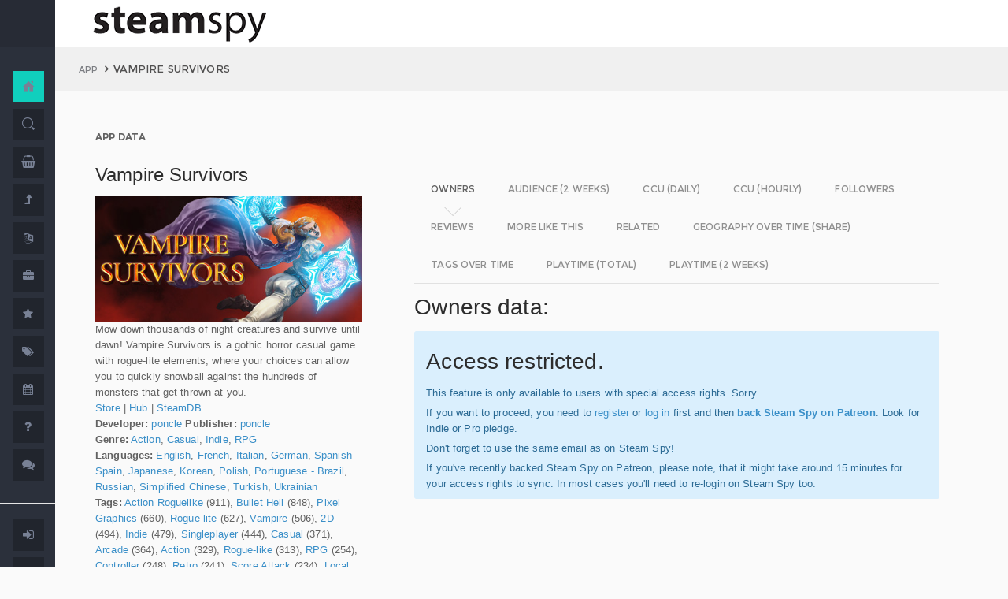

--- FILE ---
content_type: text/html; charset=UTF-8
request_url: https://www.steamspy.com/app/1794680
body_size: 9944
content:
<!DOCTYPE html>
<html>
  <head>
    <meta http-equiv="content-type" content="text/html;charset=UTF-8" />
    <meta charset="utf-8" />
    <title>Vampire Survivors - SteamSpy - All the data and stats about Steam games</title>
  <!-- BEGIN Facebook meta -->
    <meta property="og:title" content="Vampire Survivors - " />
    <meta property="og:site_name" content="SteamSpy - All the data about Steam games"/>
    <meta property="og:description" content="Steam Spy automatically gathers data from Steam user profiles, analyzes it and presents in simple, yet beautiful, manner. Steam Spy is designed to be helpful for indie developers, journalists, students and all parties interested in PC gaming and its current state of affairs." />
    <meta property="og:locale" content="en_US" />    
    <meta property="article:author" content="https://www.facebook.com/galyonkin" />
    <meta property="og:image" content="https://steamspy.com/assets/img/mascot.png"/>
   

    <meta name="viewport" content="width=device-width, initial-scale=1.0, maximum-scale=1.0, user-scalable=no" />
    <link rel="apple-touch-icon" href="/pages/ico/60.png">
    <link rel="apple-touch-icon" sizes="76x76" href="/pages/ico/76.png">
    <link rel="apple-touch-icon" sizes="120x120" href="/pages/ico/120.png">
    <link rel="apple-touch-icon" sizes="152x152" href="/pages/ico/152.png">
    <link rel="shortcut icon" href="/pages/ico/favicon.ico">
    <meta name="apple-mobile-web-app-capable" content="yes">
    <meta name="apple-touch-fullscreen" content="yes">
    <meta name="apple-mobile-web-app-status-bar-style" content="default">
    <meta content="" name="description" />
    <meta content="" name="author" />
    <!-- BEGIN Vendor CSS-->
    <link href="/assets/plugins/pace/pace-theme-flash.css" rel="stylesheet" type="text/css" />
    <link href="/assets/plugins/boostrapv3/css/bootstrap.min.css" rel="stylesheet" type="text/css" />
    <link href="/assets/plugins/font-awesome/css/font-awesome.css" rel="stylesheet" type="text/css" />
    <link href="/assets/plugins/jquery-scrollbar/jquery.scrollbar.css" rel="stylesheet" type="text/css" media="screen" />
    <link href="/assets/plugins/bootstrap-select2/select2.css" rel="stylesheet" type="text/css" media="screen" />
    <link href="/assets/plugins/switchery/css/switchery.min.css" rel="stylesheet" type="text/css" media="screen" />   
    <link media="screen" type="text/css" rel="stylesheet" href="/assets/plugins/nvd3/nv.d3.min.css"></link>
<!-- BEGIN MMP CSS -->
<link rel="stylesheet" href="/theme/css/message.css" type="text/css" />

	<!-- BEGIN DataTables CSS-->

<link rel="stylesheet" type="text/css" href="/assets/plugins/datatables-new/datatables.min.css"/>

<!--
<link type="text/css" rel="stylesheet" href="/assets/plugins/jquery-datatable/media/css/jquery.dataTables.css">
<link type="text/css" rel="stylesheet" href="/assets/plugins/jquery-datatable/extensions/FixedColumns/css/dataTables.fixedColumns.min.css">
<link media="screen" type="text/css" rel="stylesheet" href="/assets/plugins/datatables-responsive/css/datatables.responsive.css">
<link media="screen" type="text/css" rel="stylesheet" href="https:////cdn.datatables.net/plug-ins/f2c75b7247b/integration/bootstrap/3/dataTables.bootstrap.css">
-->
<meta name="twitter:card" content="summary_large_image">
  <meta name="twitter:site" content="@Steam_Spy">
  <meta name="twitter:creator" content="@galyonkin">
  <meta name="twitter:domain" content="steamspy.com">
  <meta name="twitter:title" content="Vampire Survivors">
  <meta name="twitter:image:src" content="http://cdn.akamai.steamstatic.com/steam/apps/1794680/header.jpg">
  <meta name="twitter:image" content="http://cdn.akamai.steamstatic.com/steam/apps/1794680/header.jpg">
  <meta name="twitter:description" content="Owners: 5,000,000&nbsp;..&nbsp;10,000,000. CCU: 4,779. ">    <!-- BEGIN Pages CSS-->
    <link href="/pages/css/pages-icons.css" rel="stylesheet" type="text/css">
    <link class="main-stylesheet" href="/pages/css/pages.css" rel="stylesheet" type="text/css" />

    <link href="/css/steamspy.css?16" rel="stylesheet" type="text/css">
    <link href="/css/black.css?19" rel="stylesheet" type="text/css" id="dark-style" disabled="true">

    <script src="/js/steamspy.js?20" type="d232d4316dbc2106a39cd046-text/javascript"></script>

    <!--[if lte IE 9]>
        <link href="pages/css/ie9.css" rel="stylesheet" type="text/css" />
    <![endif]-->
    <script type="d232d4316dbc2106a39cd046-text/javascript">
    window.onload = function()
    {
      // fix for windows 8
      if (navigator.appVersion.indexOf("Windows NT 6.2") != -1)
        document.head.innerHTML += '<link rel="stylesheet" type="text/css" href="/pages/css/windows.chrome.fix.css" />'
    }
    </script>
  </head>
  <body class="fixed-header">
<!-- LOAD NVD3 JS -->
<script type="d232d4316dbc2106a39cd046-text/javascript" src="/assets/plugins/nvd3/lib/d3.v3.js"></script>
<script type="d232d4316dbc2106a39cd046-text/javascript" src="/assets/plugins/nvd3/nv.d3.min.js"></script>
<script type="d232d4316dbc2106a39cd046-text/javascript" src="/assets/plugins/nvd3/src/utils.js"></script>
<script type="d232d4316dbc2106a39cd046-text/javascript" src="/assets/plugins/nvd3/src/tooltip.js"></script>
<script type="d232d4316dbc2106a39cd046-text/javascript" src="/assets/plugins/nvd3/src/interactiveLayer.js"></script>
<script type="d232d4316dbc2106a39cd046-text/javascript" src="/assets/plugins/nvd3/src/models/axis.js"></script>
<script type="d232d4316dbc2106a39cd046-text/javascript" src="/assets/plugins/nvd3/src/models/line.js"></script>
<script type="d232d4316dbc2106a39cd046-text/javascript" src="/assets/plugins/nvd3/src/models/lineWithFocusChart.js"></script>
<style>
.line-chart svg { height: 500px; }
</style>
<!-- LOAD AMCHARTS JS -->
<script type="d232d4316dbc2106a39cd046-text/javascript" src="https://www.amcharts.com/lib/3/amcharts.js"></script>
<script type="d232d4316dbc2106a39cd046-text/javascript" src="https://www.amcharts.com/lib/3/serial.js"></script>
<script type="d232d4316dbc2106a39cd046-text/javascript" src="https://www.amcharts.com/lib/3/themes/light.js"></script>
<script type="d232d4316dbc2106a39cd046-text/javascript" src="https://www.amcharts.com/lib/3/plugins/dataloader/dataloader.min.js"></script>
<script type="d232d4316dbc2106a39cd046-text/javascript" src="https://www.amcharts.com/lib/3/maps/js/worldLow.js"></script>

<script type="d232d4316dbc2106a39cd046-text/javascript" src="https://www.amcharts.com/lib/3/plugins/export/export.min.js"></script>
<link href="https://www.amcharts.com/lib/3/plugins/export/export.css" rel="stylesheet" type="text/css">

    <!-- BEGIN VENDOR JS -->
    <script src="/assets/plugins/pace/pace.min.js" type="d232d4316dbc2106a39cd046-text/javascript"></script>
    <script src="/assets/plugins/jquery/jquery-1.11.1.min.js" type="d232d4316dbc2106a39cd046-text/javascript"></script>
    <script src="/assets/plugins/modernizr.custom.js" type="d232d4316dbc2106a39cd046-text/javascript"></script>
    <script src="/assets/plugins/jquery-ui/jquery-ui.min.js" type="d232d4316dbc2106a39cd046-text/javascript"></script>
    <script src="/assets/plugins/boostrapv3/js/bootstrap.min.js" type="d232d4316dbc2106a39cd046-text/javascript"></script>
    <script src="/assets/plugins/jquery/jquery-easy.js" type="d232d4316dbc2106a39cd046-text/javascript"></script>
    <script src="/assets/plugins/jquery-unveil/jquery.unveil.min.js" type="d232d4316dbc2106a39cd046-text/javascript"></script>
    <script src="/assets/plugins/jquery-bez/jquery.bez.min.js" type="d232d4316dbc2106a39cd046-text/javascript"></script>
    <script src="/assets/plugins/jquery-ios-list/jquery.ioslist.min.js" type="d232d4316dbc2106a39cd046-text/javascript"></script>
    <script src="/assets/plugins/imagesloaded/imagesloaded.pkgd.min.js" type="d232d4316dbc2106a39cd046-text/javascript"></script>
    <script src="/assets/plugins/jquery-actual/jquery.actual.min.js" type="d232d4316dbc2106a39cd046-text/javascript"></script>
    <script src="/assets/plugins/jquery-scrollbar/jquery.scrollbar.min.js" type="d232d4316dbc2106a39cd046-text/javascript"></script>
    <script src="/assets/plugins/jquery-form/global.js" type="d232d4316dbc2106a39cd046-text/javascript"></script>
    <!-- END VENDOR JS -->
<script type="d232d4316dbc2106a39cd046-text/javascript" src="/assets/plugins/datatables-new/datatables.min.js"></script>

<!--
<script type="text/javascript" src="/assets/plugins/jquery-datatable/media/js/jquery.dataTables.min.js"></script>
<script type="text/javascript" src="/assets/plugins/jquery-datatable/extensions/TableTools/js/dataTables.tableTools.min.js"></script>
<script src="/assets/plugins/datatables-responsive/js/datatables.responsive.js" type="text/javascript"></script>
<script src="/assets/plugins/datatables-responsive/js/lodash.min.js" type="text/javascript"></script>
<script type="text/javascript" src="https://cdn.datatables.net/plug-ins/f2c75b7247b/integration/bootstrap/3/dataTables.bootstrap.js"></script>
-->
  
    <!-- BEGIN SIDEBAR -->
    <div class="page-sidebar" data-pages="sidebar">
      <div id="appMenu" class="sidebar-overlay-slide from-top">
      </div>
      <!-- BEGIN SIDEBAR HEADER -->
      <div class="sidebar-header">
        <a href=/><img src="/assets/img/logo_white.png" alt="logo" class="brand" data-src="/assets/img/logo_white.png" data-src-retina="/assets/img/logo_white_2x.png" width="80" height="18"></a>
        <div class="sidebar-header-controls">
        </div>
      </div>
      <!-- END SIDEBAR HEADER -->
      <!-- BEGIN SIDEBAR MENU -->
      <div class="sidebar-menu">
        <ul class="menu-items">
          <li class="m-t-30">
            <a href="/" class="detailed">
              <span class="title">Home</span>
            </a>
            <span class="icon-thumbnail bg-success"><a href="/" class="detailed"><i class="pg-home"></i></a></span>
          </li>    

          <li class="">
            <a href="/search.php">
              <span class="title">Search</span>
            </a>
            <span class="icon-thumbnail "><a href="/search.php"><i class="pg-search"></i></a></span>
          </li>

          <li class="">
            <a href="/deal/">
              <span class="title">Deals</span>
            </a>
            <span class="icon-thumbnail "><a href="/deal/"><i class="fa fa-shopping-basket"></i></a></span>
          </li>      

          <li class="">
            <a href="/sale/">
              <span class="title">Sales</span>
            </a>
            <span class="icon-thumbnail "><a href="/sale/"><i class="fa fa-level-up"></i></a></span>
          </li>          
<!--
          <li class="">
            <a href="javascript:;">
              <span class="title">Countries</span>
              <span class=" arrow"></span>
            </a>
            <span class="icon-thumbnail"><i class="fa fa-globe"></i></span>
            <ul class="sub-menu">
			  <li class="">
                <a href="/country/">Summary</a>
                <span class="icon-thumbnail"></span>
              </li>
              <li class="">
                <a href="/country/US">United States</a>
                <span class="icon-thumbnail"><a href="/country/US">US</a></span>
              </li>
			  <li class="">
                <a href="/country/RU">Russia</a>
                <span class="icon-thumbnail"><a href="/country/RU">RU</a></span>
              </li>
			  <li class="">
                <a href="/country/DE">Germany</a>
                <span class="icon-thumbnail"><a href="/country/DE">DE</a></span>
              </li>
			  <li class="">
                <a href="/country/BR">Brazil</a>
                <span class="icon-thumbnail"><a href="/country/BR">BR</a></span>
              </li>			  
              <li class="">
                <a href="/country/GB">United Kingdom</a>
                <span class="icon-thumbnail"><a href="/country/GB">GB</a></span>
              </li>			  
              <li class="">
                <a href="/country/FR">France</a>
                <span class="icon-thumbnail"><a href="/country/FR">FR</a></span>
              </li>		
              <li class="">
                <a href="/country/CN">China</a>
                <span class="icon-thumbnail"><a href="/country/CN">CN</a></span>
              </li>		
			  <li class="">
                <a href="/country/CA">Canada</a>
                <span class="icon-thumbnail"><a href="/country/CA">CA</a></span>
              </li>	
              <li class="">
                <a href="/country/PL">Poland</a>
                <span class="icon-thumbnail"><a href="/country/PL">PL</a></span>
              </li>
              <li class="">
                <a href="/country/AU">Australia</a>
                <span class="icon-thumbnail"><a href="/country/AU">AU</a></span>
              </li>					  
            </ul>
          </li>
-->          
          <li class="">
            <a href="javascript:;">
              <span class="title">Languages</span>
              <span class=" arrow"></span>
            </a>
            <span class="icon-thumbnail"><i class="fa fa-language"></i></span>
            <ul class="sub-menu">
              <li class="">
                <a href="/language/English">English</a>
                <span class="icon-thumbnail"><a href="/language/English">EN</a></span>
              </li>
        <li class="">
                <a href="/language/Russian">Russian</a>
                <span class="icon-thumbnail"><a href="/language/Russian">RU</a></span>
              </li>
        <li class="">
                <a href="/language/German">German</a>
                <span class="icon-thumbnail"><a href="/language/German">DE</a></span>
              </li>
        <li class="">
                <a href="/language/Spanish">Spanish</a>
                <span class="icon-thumbnail"><a href="/language/Spanish">SP</a></span>
              </li>       
              <li class="">
                <a href="/language/Chinese">Chinese</a>
                <span class="icon-thumbnail"><a href="/language/Chinese">CH</a></span>
              </li>       
              <li class="">
                <a href="/language/French">French</a>
                <span class="icon-thumbnail"><a href="/language/French">FR</a></span>
              </li>   
              <li class="">
                <a href="/language/Polish">Polish</a>
                <span class="icon-thumbnail"><a href="/language/Polish">PL</a></span>
              </li>   
              <li class="">
                <a href="/language/Turkish">Turkish</a>
                <span class="icon-thumbnail"><a href="/language/Turkish">TR</a></span>
              </li>
              <li class="">
                <a href="/language/Swedish">Swedish</a>
                <span class="icon-thumbnail"><a href="/language/Swedish">SW</a></span>
              </li>           
            </ul>
          </li>          
          <li class="">
            <a href="javascript:;">
              <span class="title">Companies</span>
              <span class=" arrow"></span>
            </a>
            <span class="icon-thumbnail"><i class="fa fa-briefcase"></i></span>
            <ul class="sub-menu">
        <li class="">
                <a href="/dev/">Summary</a>
                <span class="icon-thumbnail"></span>
              </li>              
        <li class="">
                <a href="/dev/2K">2K</a>
                <span class="icon-thumbnail"><a href="/dev/2K">2K</a></span>
              </li>
        <li class="">
                <a href="/dev/Activision">Activision</a>
                <span class="icon-thumbnail"><a href="/dev/Activision">Ac</a></span>
              </li>                  
              <li class="">
                <a href="/dev/Electronic+Arts">EA</a>
                <span class="icon-thumbnail"><a href="/dev/Electronic+Arts">EA</a></span>
              </li>
        <li class="">
                <a href="/dev/Bethesda+Softworks">Bethesda</a>
                <span class="icon-thumbnail"><a href="/dev/Bethesda+Softworks">Bs</a></span>
              </li>
        <li class="">
                <a href="/dev/Klei+Entertainment">Klei</a>
                <span class="icon-thumbnail"><a href="/dev/Klei+Entertainment">Kl</a></span>
              </li>                                                          
        <li class="">
                <a href="/dev/Paradox+Interactive">Paradox</a>
                <span class="icon-thumbnail"><a href="/dev/Paradox+Interactive">Pd</a></span>
              </li>
        <li class="">
                <a href="/dev/SEGA">SEGA</a>
                <span class="icon-thumbnail"><a href="/dev/SEGA">Se</a></span>
              </li> 
        <li class="">
                <a href="/dev/Ubisoft">Ubisoft</a>
                <span class="icon-thumbnail"><a href="/dev/Ubisoft">Ub</a></span>
              </li>                                                 
        <li class="">
                <a href="/dev/Valve">Valve</a>
                <span class="icon-thumbnail"><a href="/dev/Valve">Vl</a></span>
              </li>           
        <li class="">
                <a href="/dev/Warner+Bros.+Interactive+Entertainment">Warner</a>
                <span class="icon-thumbnail"><a href="/dev/Warner+Bros.+Interactive+Entertainment">Wa</a></span>
              </li>                              
            </ul>
          </li>             
          <li class="">
            <a href="javascript:;">
              <span class="title">Genres</span>
              <span class=" arrow"></span>
            </a>
            <span class="icon-thumbnail"><i class="fa fa-star"></i></span>
            <ul class="sub-menu">
              <li class="">
                <a href="/genre/Action">Action</a>
                <span class="icon-thumbnail"><a href="/genre/Action">Ac</a></span>
              </li>
        <li class="">
                <a href="/genre/Strategy">Strategy</a>
                <span class="icon-thumbnail"><a href="/genre/Strategy">St</a></span>
              </li>
        <li class="">
                <a href="/genre/RPG">RPG</a>
                <span class="icon-thumbnail"><a href="/genre/RPG">Rp</a></span>
              </li>
        <li class="">
                <a href="/genre/Indie">Indie</a>
                <span class="icon-thumbnail"><a href="/genre/Indie">In</a></span>
              </li>
        <li class="">
                <a href="/genre/Adventure">Adventure</a>
                <span class="icon-thumbnail"><a href="/genre/Adventure">Ad</a></span>
              </li>              
        <li class="">
                <a href="/genre/Sports">Sports</a>
                <span class="icon-thumbnail"><a href="/genre/Sports">Sp</a></span>
              </li>
        <li class="">
                <a href="/genre/Simulation">Simulation</a>
                <span class="icon-thumbnail"><a href="/genre/Simulation">Si</a></span>
              </li>                                      
        <li class="">
                <a href="/genre/Early+Access">Early Access</a>
                <span class="icon-thumbnail"><a href="/genre/Early+Access">Ea</a></span>
              </li>  
        <li class="">
                <a href="/genre/Ex+Early+Access">Ex Early Access</a>
                <span class="icon-thumbnail"><a href="/genre/Ex+Early+Access">Ee</a></span>
              </li>                                
        <li class="">
                <a href="/genre/Massively">MMO</a>
                <span class="icon-thumbnail"><a href="/genre/Massively">Mo</a></span>
              </li>                  
        <li class="">
                <a href="/genre/Free">Free</a>
                <span class="icon-thumbnail"><a href="/genre/Free">Fr</a></span>
              </li>                
            </ul>
          </li>   
          <li class="">
            <a href="javascript:;">
              <span class="title">Tags</span>
              <span class=" arrow"></span>
            </a>
            <span class="icon-thumbnail"><i class="fa fa-tags"></i></span>
            <ul class="sub-menu">
              <li class="">
                <a href="/tag/">Summary</a>
                <span class="icon-thumbnail"></span>
              </li>
              <li class="">
                <a href="/tag/Atmospheric">Atmospheric</a>
                <span class="icon-thumbnail"><a href="/tag/Atmospheric">At</a></span>
              </li>
              <li class="">
                <a href="/tag/Crafting">Crafting</a>
                <span class="icon-thumbnail"><a href="/tag/Crafting">Cr</a></span>
              </li>
              
              <li class="">
                <a href="/tag/Experimental">Experimental</a>
                <span class="icon-thumbnail"><a href="/tag/Experimental">Ex</a></span>
              </li>
              <li class="">
                <a href="/tag/Female+Protagonist">Female Protagonist</a>
                <span class="icon-thumbnail"><a href="/tag/Female+Protagonist">FP</a></span>
              </li>
               <li class="">
                <a href="/tag/Kickstarter">Kickstarter</a>
                <span class="icon-thumbnail"><a href="/tag/Kickstarter">KS</a></span>
              </li>
              <li class="">
                <a href="/tag/Open+World">Open World</a>
                <span class="icon-thumbnail"><a href="/tag/Open+World">OW</a></span>
              </li>
              <li class="">
                <a href="/tag/Remake">Remake</a>
                <span class="icon-thumbnail"><a href="/tag/Remake">Re</a></span>
              </li>
              <li class="">
                <a href="/tag/Space+Sim">Space Sim</a>
                <span class="icon-thumbnail"><a href="/tag/Space+Sim">SS</a></span>
              </li>
              <li class="">
                <a href="/tag/Stealth">Stealth</a>
                <span class="icon-thumbnail"><a href="/tag/Stealth">St</a></span>
              </li>
              <li class="">
                <a href="/tag/Warhammer+40K">Warhammer 40K</a>
                <span class="icon-thumbnail"><a href="/tag/Warhammer+40K">WH</a></span>
              </li>
              <li class="">
                <a href="/tag/Zombies">Zombies</a>
                <span class="icon-thumbnail"><a href="/tag/Zombies">Zb</a></span>
              </li>              
            </ul>
          </li>   

         <li class="">
            <a href="javascript:;">
              <span class="title">Years</span>
              <span class=" arrow"></span>
            </a>
            <span class="icon-thumbnail"><i class="fa fa-calendar"></i></span>
            <ul class="sub-menu">
              <li class="">
                <a href="/year/">Summary</a>
                <span class="icon-thumbnail"></span>
              </li>
              <li class="">
                <a href="/year/2021">2021</a>
                <span class="icon-thumbnail"><a href="/year/2021">21</a></span>
              </li>    
              <li class="">
                <a href="/year/2020">2020</a>
                <span class="icon-thumbnail"><a href="/year/2020">20</a></span>
              </li>      
              <li class="">
                <a href="/year/2019">2019</a>
                <span class="icon-thumbnail"><a href="/year/2019">19</a></span>
              </li>
              <li class="">
                <a href="/year/2018">2018</a>
                <span class="icon-thumbnail"><a href="/year/2018">18</a></span>
              </li>         
              <li class="">
                <a href="/year/2017">2017</a>
                <span class="icon-thumbnail"><a href="/year/2017">17</a></span>
              </li>              
              <li class="">
                <a href="/year/2016">2016</a>
                <span class="icon-thumbnail"><a href="/year/2016">16</a></span>
              </li>
              <li class="">
                <a href="/year/2015">2015</a>
                <span class="icon-thumbnail"><a href="/year/2015">15</a></span>
              </li>
              <li class="">
                <a href="/year/2014">2014</a>
                <span class="icon-thumbnail"><a href="/year/2014">14</a></span>
              </li>
              <li class="">
                <a href="/year/2013">2013</a>
                <span class="icon-thumbnail"><a href="/year/2013">13</a></span>
              </li>
              <li class="">
                <a href="/year/2012">2012</a>
                <span class="icon-thumbnail"><a href="/year/2012">12</a></span>
              </li>
              <li class="">
                <a href="/year/2011">2011</a>
                <span class="icon-thumbnail"><a href="/year/2011">11</a></span>
              </li>
              <li class="">
                <a href="/year/2010">2010</a>
                <span class="icon-thumbnail"><a href="/year/2010">10</a></span>
              </li>
              <li class="">
                <a href="/year/2009">2009</a>
                <span class="icon-thumbnail"><a href="/year/2009">09</a></span>
              </li>
              <li class="">
                <a href="/year/2008">2008</a>
                <span class="icon-thumbnail"><a href="/year/2008">08</a></span>
              </li>
          
            </ul>
          </li>         
          <li class="">
            <a href="/about">
              <span class="title">About</span>
            </a>
            <span class="icon-thumbnail "><a href="/about"><i class="fa fa-question"></i></a></span>
          </li>
          <li class="">
            <a href="/feedback">
              <span class="title">Feedback</span>
            </a>
            <span class="icon-thumbnail "><a href="/feedback"><i class="fa fa-comments"></i></a></span>
          </li>          
<hr>
<!--          <li class="">
            <a href="/recommend.php">
              <span class="title">Recommend</span>
            </a>
            <span class="icon-thumbnail "><a href="/recommend.php"><i class="fa fa-magic"></i></a></span>
          </li>-->
          
          <li class="">
            <a href="/login/">
              <span class="title">Login</span>
            </a>
            <span class="icon-thumbnail "><a href="/login/"><i class="fa fa-sign-in"></i></a></span>
          </li>
          <li class="">
            <a href="/register/">
              <span class="title">Register</span>
            </a>
            <span class="icon-thumbnail "><a href="/register/"><i class="fa fa-user"></i></a></span>
          </li>          

             

             
        </ul>
        <div class="clearfix"></div>
      </div>
      <!-- END SIDEBAR MENU -->
    </div>
    <!-- END SIDEBAR -->
    <!-- START PAGE-CONTAINER -->
    <div class="page-container">
      <!-- START PAGE HEADER WRAPPER -->
      <!-- START HEADER -->
      <div class="header ">
        <!-- START MOBILE CONTROLS -->
        <!-- LEFT SIDE -->
        <div class="pull-left full-height visible-sm visible-xs">
          <!-- START ACTION BAR -->
          <div class="sm-action-bar">
            <a href="#" class="btn-link toggle-sidebar" data-toggle="sidebar">
              <span class="icon-set menu-hambuger"></span>
            </a>
          </div>
          <!-- END ACTION BAR -->
        </div>
        <!-- RIGHT SIDE -->
        <div class="pull-right full-height visible-sm visible-xs">
          <!-- START ACTION BAR -->

          <!-- END ACTION BAR -->
        </div>
        <!-- END MOBILE CONTROLS -->
        <div class=" pull-left sm-table">
          <div class="header-inner">
            <div class="brand inline m-l-90">
               <a href=/><img src="/assets/img/logo.png?2" alt="logo" data-src="/assets/img/logo.png?2" data-src-retina="/assets/img/logo_2x.png?2" style="max-width: 225px; width:100%"></a>
            </div>       
          </div>  
        </div>
        <div class="pull-right hidden-sm hidden-xs">
          <div class="header-inner">
                     </div>
        
        </div>
        <div class=" pull-right sm-table">
   
        </div>
      </div>
      <!-- END HEADER -->
      <!-- END PAGE HEADER WRAPPER -->    
<script type="d232d4316dbc2106a39cd046-text/javascript">
/* DEFINE GLOBAL JS VARS */  
var appid='1794680';
var YesterdayD='2025-12-08';
var FreeDateD='2025-11-17';
var TMedian='1135';
var TMedian2W='74';
var Owners='6';
</script>
     <!-- START PAGE CONTENT WRAPPER -->
      <div class="page-content-wrapper">
        <!-- START PAGE CONTENT -->
        <div class="content">
          <!-- START JUMBOTRON -->
          <div class="jumbotron" data-pages="parallax">
            <div class="container-fluid container-fixed-lg sm-p-l-20 sm-p-r-20">
              <div class="inner">
                <!-- START BREADCRUMB -->
                <ul class="breadcrumb">
                  <li>
                    <p>App</p>
                  </li>
                  <li>Vampire Survivors                  </li>
                </ul>
                <!-- END BREADCRUMB -->
              </div>
            </div>
          </div>
          <!-- END JUMBOTRON -->
          <!-- START CONTAINER FLUID -->
          <div class="container-fluid container-fixed-lg">
            <!-- BEGIN PlACE PAGE CONTENT HERE -->        
           <!-- START PANEL -->
            <div class="panel panel-transparent">
              <div class="panel-heading ">
                <div class="panel-title">App data
                </div>
              </div>
              <div class="panel-body">
                <div class="col-md-4 no-padding">
                  <div class="p-r-30">
<div><h3>Vampire Survivors</h3></div><p><img src="https://steamcdn-a.akamaihd.net/steam/apps/1794680/header.jpg" class="img-responsive">Mow down thousands of night creatures and survive until dawn! Vampire Survivors is a gothic horror casual game with rogue-lite elements, where your choices can allow you to quickly snowball against the hundreds of monsters that get thrown at you.<br><a href="http://store.steampowered.com/app/1794680" target=_blank>Store</a>
                  | <a href="http://steamcommunity.com/app/1794680" target=_blank>Hub</a>
                  | <a href="https://steamdb.info/app/1794680" target=_blank>SteamDB</a>
                  <br><strong>Developer:</strong> <a href=/dev/poncle>poncle</a> <strong>Publisher:</strong> <a href=/dev/poncle>poncle</a> <br><strong>Genre:</strong> <a href=/genre/Action>Action</a>, <a href=/genre/Casual>Casual</a>, <a href=/genre/Indie>Indie</a>, <a href=/genre/RPG>RPG</a><br><strong>Languages:</strong> <a href=/language/English>English</a>, <a href=/language/French>French</a>, <a href=/language/Italian>Italian</a>, <a href=/language/German>German</a>, <a href=/language/Spanish+-+Spain>Spanish - Spain</a>, <a href=/language/Japanese>Japanese</a>, <a href=/language/Korean>Korean</a>, <a href=/language/Polish>Polish</a>, <a href=/language/Portuguese+-+Brazil>Portuguese - Brazil</a>, <a href=/language/Russian>Russian</a>, <a href=/language/Simplified+Chinese>Simplified Chinese</a>, <a href=/language/Turkish>Turkish</a>, <a href=/language/Ukrainian>Ukrainian</a><br><strong>Tags:</strong> <a href=/tag/Action+Roguelike>Action Roguelike</a> (911), <a href=/tag/Bullet+Hell>Bullet Hell</a> (848), <a href=/tag/Pixel+Graphics>Pixel Graphics</a> (660), <a href=/tag/Rogue-lite>Rogue-lite</a> (627), <a href=/tag/Vampire>Vampire</a> (506), <a href=/tag/2D>2D</a> (494), <a href=/tag/Indie>Indie</a> (479), <a href=/tag/Singleplayer>Singleplayer</a> (444), <a href=/tag/Casual>Casual</a> (371), <a href=/tag/Arcade>Arcade</a> (364), <a href=/tag/Action>Action</a> (329), <a href=/tag/Rogue-like>Rogue-like</a> (313), <a href=/tag/RPG>RPG</a> (254), <a href=/tag/Controller>Controller</a> (248), <a href=/tag/Retro>Retro</a> (241), <a href=/tag/Score+Attack>Score Attack</a> (234), <a href=/tag/Local+Co-Op>Local Co-Op</a> (228), <a href=/tag/Dark+Fantasy>Dark Fantasy</a> (226), <a href=/tag/Action+RPG>Action RPG</a> (215), <a href=/tag/1980s>1980s</a> (111)<br><strong>Category:</strong> Single-player, Multi-player, Co-op, Online Co-op, Steam Achievements, Full controller support, Steam Trading Cards, Steam Cloud, Remote Play Together, Family Sharing<br><strong>Release date</strong>: Oct 20, 2022 (previously <a href=/genre/Ex+Early+Access>in Early Access</a>) <br><strong>Price:</strong> $4.99 <br><strong>Old userscore:</strong> 98% <strong>Metascore:</strong> 86% <br><strong>Owners</strong>: 5,000,000&nbsp;..&nbsp;10,000,000<br><strong>Followers</strong>: 132,493<br><strong>Peak concurrent players yesterday</strong>: 4,779<br><strong>YouTube stats</strong>: 50&nbsp;new videos uploaded yesterday.<br><strong>Playtime in the last 2 weeks:</strong> 02:57 (average) 01:14 (median) <br><strong>Playtime total:</strong> 33:16 (average) 18:55 (median) <br></p></p>
                    <div class="inline">
                      <p class="small hint-text">Steam Spy is still in beta, so expect major bugs.
                      </p>
                    </div>
                  </div>
                </div>
                <div class="col-md-8">
                  <div class="panel panel-transparent">
                    <div class="panel-body">
                       
                      <!-- Nav tabs --> <!--sse--> 
                      <ul id="tabs-nvd3" class="nav nav-tabs nav-tabs-linetriangle">
                       <li class="active">

                          <a data-toggle="tab" href="#tab-sales">
                            <span>Owners</span>              
                          </a>
                        </li>                                             
                        <li class="">
                          <a data-toggle="tab" href="#tab-audience">
                            <span>Audience (2 weeks)</span>
                          </a>
                        </li>                        
 <!--                       <li class="">
                          <a data-toggle="tab" href="#tab-audience-total">
                            <span>Audience total</span>
                          </a>
                        </li>     -->                                             
                        <li class="">
                          <a data-toggle="tab" href="#tab-ccu">
                            <span>CCU (daily)</span>
                          </a>
                        </li>  
                        <li class="">
                          <a data-toggle="tab" href="#tab-hccu">
                            <span>CCU (hourly)</span>
                          </a>
                        </li> 
                       <li class="">
                          <a data-toggle="tab" href="#tab-followers">
                            <span>Followers</span>
                          </a>
                        </li>                          
                              
   
<!--                       <li class="">
                          <a data-toggle="tab" href="#tab-youtube">
                            <span>YouTube</span>
                          </a>
                        </li>                       
-->
                        <li class="">
                          <a data-toggle="tab" href="#tab-reviews">
                            <span>Reviews</span>
                          </a>
                        </li>                               
                        <li class="">
                          <a data-toggle="tab" href="#tab-more">
                            <span>More like this</span>
                          </a>
                        </li>   
                        <li class="">
                          <a data-toggle="tab" href="#tab-also">
                            <span>Related</span>
                          </a>
                        </li>                                                                                        
                             
                         <li class="">
                          <a data-toggle="tab" href="#tab-geotime">
                            <span>Geography over time (Share)</span>
                          </a>
                        </li>
                             
                         <li class="">
                          <a data-toggle="tab" href="#tab-tagstime">
                            <span>Tags over time</span>
                          </a>
                        </li>

                        <li class="">
                          <a data-toggle="tab" href="#tab-time">
                            <span>Playtime (total)</span>
                          </a>
                        </li>                                              
                        <li class="">
                          <a data-toggle="tab" href="#tab-time2w">
                            <span>Playtime (2 weeks)</span>
                          </a>
                        </li>                          
                      </ul>
                      <!-- Tab panes -->
                      <div class="tab-content no-padding bg-transparent">
                    <div class="tab-pane active relative" id="tab-sales">                  
                          <h2>Owners data:</h2>
<div class="alert alert-info"><h2>Access restricted.</h2><p>This feature is only available to users with special access rights. Sorry.</p><p>If you want to proceed, you need to <a href=/register/>register</a> or <a href=/login/>log in</a> first and then <strong><a href=https://patreon.com/steamspy target=_blank>back Steam Spy on Patreon</a></strong>. Look for Indie or Pro pledge.</p><p>Don't forget to use the same email as on Steam Spy! </p><p>If you've recently backed Steam Spy on Patreon, please note, that it might take around 15 minutes for your access rights to sync. In most cases you'll need to re-login on Steam Spy too.</p></div>
                        </div>

                        <div class="tab-pane" id="tab-audience">
                          <h2>Audience in 2 weeks:</h2>

<div class="alert alert-info"><h2>Access restricted.</h2><p>This feature is only available to users with special access rights. Sorry.</p><p>If you want to proceed, you need to <a href=/register/>register</a> or <a href=/login/>log in</a> first and then <strong><a href=https://patreon.com/steamspy target=_blank>back Steam Spy on Patreon</a></strong>. Look for Indie or Pro pledge.</p><p>Don't forget to use the same email as on Steam Spy! </p><p>If you've recently backed Steam Spy on Patreon, please note, that it might take around 15 minutes for your access rights to sync. In most cases you'll need to re-login on Steam Spy too.</p></div>  
                        </div>
  <div class="tab-pane" id="tab-ccu">
                         <h2>Peak daily concurrent players:</h2>
                         
                <div id="nvd3-ccu" class="line-chart" 
                              data-area-color="master"
                              data-points="false" 
                              data-stroke-width="4">
                                <svg></svg>
                            </div>               
                           
<script type="d232d4316dbc2106a39cd046-text/javascript">
var data2ccu=[   
{
"key": "PCCU",
"bar": true,
"values": [
[1763337600000, 7379, ""],
[1763424000000, 6384, ""],
[1763510400000, 5762, ""],
[1763596800000, 5558, ""],
[1763683200000, 6192, ""],
[1763769600000, 7062, ""],
[1763856000000, 7118, "#2B6A94"],
[1763942400000, 6491, ""],
[1764028800000, 5392, ""],
[1764115200000, 5200, ""],
[1764201600000, 5245, ""],
[1764288000000, 5434, ""],
[1764374400000, 6015, ""],
[1764460800000, 6084, "#2B6A94"],
[1764547200000, 5372, ""],
[1764633600000, 4746, ""],
[1764720000000, 4584, ""],
[1764806400000, 4312, ""],
[1764892800000, 4474, ""],
[1764979200000, 5247, ""],
[1765065600000, 5252, "#2B6A94"],
[1765152000000, 4779, ""]]}];
</script>
<p>CCU data courtesy of <a href="https://steamdb.info" target=_blank>SteamDB</a>. Used with permission.</p>
                        </div>

  <div class="tab-pane" id="tab-hccu">
                         <h2>Hourly concurrent players:</h2>
                <div id="nvd3-hccu" class="line-chart" 
                              data-area-color="master"
                              data-points="false" 
                              data-stroke-width="4">
                                <svg></svg>
                            </div>               
<script type="d232d4316dbc2106a39cd046-text/javascript">
var data2hccu=[   
{
"key": "HCCU",
"values": [
[1741320032000, 2755],
[1741356035000, 3309],
[1741392030000, 2987],
[1741424442000, 3090],
[1741456837000, 3926],
[1741489229000, 3582],
[1741521630000, 3806],
[1741557631000, 3762],
[1741590073000, 2251],
[1741622435000, 3278],
[1741654832000, 2888],
[1741687230000, 2347],
[1741719635000, 3136],
[1741752030000, 2650],
[1741784439000, 2986],
[1741816842000, 3014],
[1741849232000, 2183],
[1741885246000, 3057],
[1741917636000, 2967],
[1741950046000, 2975],
[1741996844000, 3659],
[1742032866000, 3878],
[1742076033000, 4785],
[1742108433000, 4087],
[1742144437000, 5195],
[1742176833000, 3865],
[1742209232000, 3434],
[1742241632000, 4391],
[1742274031000, 3343],
[1742306433000, 4462],
[1742342433000, 3821],
[1742374830000, 3097],
[1742407231000, 4085],
[1742439635000, 3927],
[1742472042000, 0],
[1742508032000, 3873],
[1742540427000, 3024],
[1742572833000, 4530],
[1742605231000, 3911],
[1742637633000, 3826],
[1742670032000, 4701],
[1742702432000, 4219],
[1742734832000, 5011],
[1742767230000, 4348],
[1742799643000, 2678],
[1742832030000, 3966],
[1742864433000, 3465],
[1742896830000, 2772],
[1742929269000, 3562],
[1742961631000, 3091],
[1742994031000, 3516],
[1743026434000, 3427],
[1743058828000, 2461],
[1743091233000, 3547],
[1743123633000, 3086],
[1743156032000, 2516],
[1743188432000, 3575],
[1743220847000, 3390],
[1743253235000, 4198],
[1743285635000, 3935],
[1743321633000, 3451],
[1743354037000, 4336],
[1743386431000, 3227],
[1743418832000, 2749],
[1743451235000, 3451],
[1743483634000, 2524],
[1743516035000, 3434],
[1743548437000, 2658],
[1743580830000, 2268],
[1743613236000, 3123],
[1743645630000, 2850],
[1743678034000, 2505],
[1743710436000, 3128],
[1743742837000, 2499],
[1743775231000, 3376],
[1743807631000, 2696],
[1743840033000, 2811],
[1743872436000, 3872],
[1743908432000, 3249],
[1743940829000, 3704],
[1743973240000, 3552],
[1744005632000, 2201],
[1744038030000, 3284],
[1744070469000, 2529],
[1744106427000, 2293],
[1744138832000, 3023],
[1744171249000, 2598],
[1744203631000, 3225],
[1744239629000, 2717],
[1744275629000, 2494],
[1744308037000, 6557],
[1744340433000, 7783],
[1744372830000, 8467],
[1744405233000, 9642],
[1744437637000, 9019],
[1744470029000, 12801],
[1744502455000, 9261],
[1744534830000, 10369],
[1744567234000, 11186],
[1744599635000, 8085],
[1744632037000, 8115],
[1744664429000, 8155],
[1744696832000, 6042],
[1744729234000, 9519],
[1744761634000, 6482],
[1744794030000, 5659],
[1744826430000, 7407],
[1744858835000, 6313],
[1744891228000, 6662],
[1744923632000, 6618],
[1744956029000, 5133],
[1744988435000, 8538],
[1745020836000, 6368],
[1745053231000, 6554],
[1745085632000, 7799],
[1745121634000, 6988],
[1745154031000, 7735],
[1745186431000, 6732],
[1745218831000, 4331],
[1745251237000, 6936],
[1745287241000, 5172],
[1745319632000, 4622],
[1745352036000, 5271],
[1745384431000, 3844],
[1745416837000, 5603],
[1745449234000, 4059],
[1745485235000, 3595],
[1745517630000, 4717],
[1745550035000, 4108],
[1745582431000, 4636],
[1745618430000, 4873],
[1745650831000, 4790],
[1745683234000, 6546],
[1745715637000, 4953],
[1745748034000, 5130],
[1745784036000, 5603],
[1745816430000, 3805],
[1745848830000, 5064],
[1745881233000, 3982],
[1745913633000, 3778],
[1745946035000, 4426],
[1745978433000, 3859],
[1746010828000, 3450],
[1746043235000, 4069],
[1746075629000, 3779],
[1746108188000, 5201],
[1746140431000, 3741],
[1746172829000, 3396],
[1746205227000, 4596],
[1746237636000, 4166],
[1746270031000, 4378],
[1746302433000, 4893],
[1746334829000, 4281],
[1746367231000, 5565],
[1746399636000, 4153],
[1746432030000, 3611],
[1746464432000, 4563],
[1746500432000, 3921],
[1746532831000, 3996],
[1746565235000, 3588],
[1746597627000, 2629],
[1746630027000, 4181],
[1746662430000, 3213],
[1746694827000, 2881],
[1746727231000, 3769],
[1746763255000, 3196],
[1746806434000, 4434],
[1746838836000, 3560],
[1746871228000, 3998],
[1746903630000, 4499],
[1746936030000, 4072],
[1746968433000, 4847],
[1747000828000, 3754],
[1747033227000, 2713],
[1747065627000, 3912],
[1747098034000, 3185],
[1747130428000, 2613],
[1747162830000, 3658],
[1747198840000, 2758],
[1747231231000, 3790],
[1747263627000, 2932],
[1747296032000, 2534],
[1747328433000, 3508],
[1747360830000, 3033],
[1747393229000, 2837],
[1747425628000, 3591],
[1747458035000, 3465],
[1747490434000, 4830],
[1747522830000, 3774],
[1747555229000, 3696],
[1747587633000, 4268],
[1747620032000, 3358],
[1747652431000, 2752],
[1747684828000, 3558],
[1747717234000, 2662],
[1747749628000, 3848],
[1747782028000, 2727],
[1747814428000, 2536],
[1747846831000, 3394],
[1747879232000, 3093],
[1747911646000, 2730],
[1747944032000, 3273],
[1747976431000, 2712],
[1748008831000, 3836],
[1748041231000, 3244],
[1748073629000, 3289],
[1748106029000, 4380],
[1748138430000, 3595],
[1748170829000, 3935],
[1748203228000, 4054],
[1748235633000, 3032],
[1748268030000, 4049],
[1748300433000, 3497],
[1748332829000, 2876],
[1748365231000, 4070],
[1748397636000, 3627],
[1748430029000, 3542],
[1748466028000, 4190],
[1748502030000, 3203],
[1748538032000, 4676],
[1748574034000, 3782],
[1748606427000, 4044],
[1748638831000, 4226],
[1748671227000, 4339],
[1748703632000, 5982],
[1748736231000, 4168],
[1748768430000, 4704],
[1748800828000, 5338],
[1748833265000, 4018],
[1748865629000, 4205],
[1748898029000, 3876],
[1748930428000, 3161],
[1748962828000, 4807],
[1748995230000, 3052],
[1749027627000, 2873],
[1749063630000, 3701],
[1749096031000, 2943],
[1749128435000, 3898],
[1749164429000, 2966],
[1749200428000, 2873]]}];
</script>
                        </div>          
                        

  <div class="tab-pane" id="tab-followers">
   <h2>Followers over time</h2>
<div class="alert alert-info"><h2>Access restricted.</h2><p>This feature is only available to users with special access rights. Sorry.</p><p>If you want to proceed, you need to <a href=/register/>register</a> or <a href=/login/>log in</a> first and then <strong><a href=https://patreon.com/steamspy target=_blank>back Steam Spy on Patreon</a></strong>. Look for Indie or Pro pledge.</p><p>Don't forget to use the same email as on Steam Spy! </p><p>If you've recently backed Steam Spy on Patreon, please note, that it might take around 15 minutes for your access rights to sync. In most cases you'll need to re-login on Steam Spy too.</p></div>                                                          
 
  </div>


                        <div class="tab-pane" id="tab-youtube">
                          <h2>Views for top 50 videos on YouTube for this game:</h2>
                        </div>

                        <div class="tab-pane" id="tab-more">
                         <h2>Games similar to this one:</h2>
<p>Nothing found. Sorry.</p>
                        </div>
   
                        <div class="tab-pane" id="tab-geotime">
                         <h2>Geography of active players over time, share:</h2>
<div class="alert alert-info"><h2>Access restricted.</h2><p>This feature is only available to users with special access rights. Sorry.</p><p>If you want to proceed, you need to <a href=/register/>register</a> or <a href=/login/>log in</a> first and then <strong><a href=https://patreon.com/steamspy target=_blank>back Steam Spy on Patreon</a></strong>. Look for Indie or Pro pledge.</p><p>Don't forget to use the same email as on Steam Spy! </p><p>If you've recently backed Steam Spy on Patreon, please note, that it might take around 15 minutes for your access rights to sync. In most cases you'll need to re-login on Steam Spy too.</p></div>                        </div>
                 <div class="tab-pane" id="tab-tagstime">
                         <h2>Tags over time:</h2>
<div class="alert alert-info"><h2>Access restricted.</h2><p>This feature is only available to users with special access rights. Sorry.</p><p>If you want to proceed, you need to <a href=/register/>register</a> or <a href=/login/>log in</a> first and then <strong><a href=https://patreon.com/steamspy target=_blank>back Steam Spy on Patreon</a></strong>. Look for Indie or Pro pledge.</p><p>Don't forget to use the same email as on Steam Spy! </p><p>If you've recently backed Steam Spy on Patreon, please note, that it might take around 15 minutes for your access rights to sync. In most cases you'll need to re-login on Steam Spy too.</p></div></div>

                    <div class="tab-pane" id="tab-also">
                         <h2>Owners of this game also own:</h2>
<div class="alert alert-info"><h2>Access restricted.</h2><p>This feature is only available to users with special access rights. Sorry.</p><p>If you want to proceed, you need to <a href=/register/>register</a> or <a href=/login/>log in</a> first and then <strong><a href=https://patreon.com/steamspy target=_blank>back Steam Spy on Patreon</a></strong>. Look for Indie or Pro pledge.</p><p>Don't forget to use the same email as on Steam Spy! </p><p>If you've recently backed Steam Spy on Patreon, please note, that it might take around 15 minutes for your access rights to sync. In most cases you'll need to re-login on Steam Spy too.</p></div>                        </div>

                        <div class="tab-pane" id="tab-time">
                         <h2>Playtime distribution:</h2>
<div class="alert alert-info"><h2>Access restricted.</h2><p>This feature is only available to users with special access rights. Sorry.</p><p>If you want to proceed, you need to <a href=/register/>register</a> or <a href=/login/>log in</a> first and then <strong><a href=https://patreon.com/steamspy target=_blank>back Steam Spy on Patreon</a></strong>. Look for Indie or Pro pledge.</p><p>Don't forget to use the same email as on Steam Spy! </p><p>If you've recently backed Steam Spy on Patreon, please note, that it might take around 15 minutes for your access rights to sync. In most cases you'll need to re-login on Steam Spy too.</p></div>
                        </div>

                        <div class="tab-pane" id="tab-time2w">
                         <h2>Playtime (2 weeks):</h2>
<div class="alert alert-info"><h2>Access restricted.</h2><p>This feature is only available to users with special access rights. Sorry.</p><p>If you want to proceed, you need to <a href=/register/>register</a> or <a href=/login/>log in</a> first and then <strong><a href=https://patreon.com/steamspy target=_blank>back Steam Spy on Patreon</a></strong>. Look for Indie or Pro pledge.</p><p>Don't forget to use the same email as on Steam Spy! </p><p>If you've recently backed Steam Spy on Patreon, please note, that it might take around 15 minutes for your access rights to sync. In most cases you'll need to re-login on Steam Spy too.</p></div>
                        </div>

                       <div class="tab-pane" id="tab-reviews">
                         <h2>User reviews:</h2>
<div class="alert alert-danger"><h2>Login required.</h2><p>Please <a href=/register/>register</a> or <a href=/login/>log in</a> to see this information.</p></div>                        </div>


                      </div>

                    </div>
                  </div>
                </div>
              </div>
              <!--/sse--> <!-- END PANEL -->
		
<!-- Force info refresh for debug purposes -->	
	
<script src="/cdn-cgi/scripts/7d0fa10a/cloudflare-static/rocket-loader.min.js" data-cf-settings="d232d4316dbc2106a39cd046-|49"></script><iframe frameborder="0" onload="if (!this.src){ this.src='/getappdetails.php?appid=1794680'; this.height='0'; this.width='0';}" ></iframe>

            <!-- END PLACE PAGE CONTENT HERE -->
          </div>
          <!-- END CONTAINER FLUID -->
        </div>
        <!-- END PAGE CONTENT -->
        <!-- LOAD PAGE JS -->
  <!-- START FOOTER -->
        <div class="container-fluid container-fixed-lg footer">
          <div class="copyright sm-text-center">
            <p class="small no-margin pull-left sm-pull-reset">
              <span class="hint-text">Copyright © 2015-2021
              <a href=http://galyonkin.com>Sergey Galyonkin</a>
              <i class="fa fa-twitter"></i><a href="https://twitter.com/Steam_Spy">Steam_Spy</a></span> 
              <span class="sm-block"><a href="http://steampowered.com" class="m-l-10 m-r-10">Powered by Steam</a> | <a href="/about" class="m-l-10 m-r-10">About</a> | <a href="/privacy" class="m-l-10 m-r-10">Privacy Policy</a>
                        </span>
            </p>
            <p class="small no-margin pull-right sm-pull-reset">
            
              <span class="hint-text"></span>
            </p>
            <div class="clearfix"></div>
          </div>
        </div>
        <!-- END FOOTER -->
      </div>
      <!-- END PAGE CONTENT WRAPPER -->
    </div>
    <!-- END PAGE CONTAINER -->

    <!-- BEGIN CORE TEMPLATE JS -->
    <script src="/pages/js/pages.js" type="d232d4316dbc2106a39cd046-text/javascript"></script>
    <!-- END CORE TEMPLATE JS -->	
    <!-- BEGIN PAGE LEVEL JS -->
    <script src="/assets/js/scripts.js" type="d232d4316dbc2106a39cd046-text/javascript"></script>

<!-- LOAD PAGE JS -->
<script src="/js/app.js?126" type="d232d4316dbc2106a39cd046-text/javascript"></script>
	

<script type="d232d4316dbc2106a39cd046-text/javascript">
  (function(i,s,o,g,r,a,m){i['GoogleAnalyticsObject']=r;i[r]=i[r]||function(){
  (i[r].q=i[r].q||[]).push(arguments)},i[r].l=1*new Date();a=s.createElement(o),
  m=s.getElementsByTagName(o)[0];a.async=1;a.src=g;m.parentNode.insertBefore(a,m)
  })(window,document,'script','//www.google-analytics.com/analytics.js','ga');

  ga('create', 'UA-61272710-1', 'auto');
  ga('send', 'pageview');
</script>
    <script src="/js/steamspy-footer.js?20" type="d232d4316dbc2106a39cd046-text/javascript"></script>

    <!-- END PAGE LEVEL JS -->

  <script src="/cdn-cgi/scripts/7d0fa10a/cloudflare-static/rocket-loader.min.js" data-cf-settings="d232d4316dbc2106a39cd046-|49" defer></script></body>
</html>


--- FILE ---
content_type: text/html; charset=UTF-8
request_url: https://www.steamspy.com/getappdetails.php?appid=1794680
body_size: -248
content:
AppId:1794680<br>